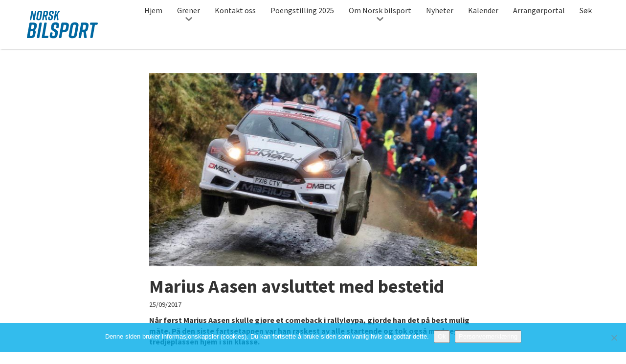

--- FILE ---
content_type: text/html; charset=UTF-8
request_url: https://bilsport.no/marius-aasen-avsluttet-bestetid/
body_size: 15899
content:
<!DOCTYPE html>
<html class="no-js" lang="nb-NO">
<head>
	<!-- Google Tag Manager -->
	<script>(function(w,d,s,l,i){w[l]=w[l]||[];w[l].push({'gtm.start':
	new Date().getTime(),event:'gtm.js'});var f=d.getElementsByTagName(s)[0],
	j=d.createElement(s),dl=l!='dataLayer'?'&l='+l:'';j.async=true;j.src=
	'https://www.googletagmanager.com/gtm.js?id='+i+dl;f.parentNode.insertBefore(j,f);
	})(window,document,'script','dataLayer','GTM-TDBFTB6');</script>
	<!-- End Google Tag Manager -->

	<meta charset="UTF-8">
<script type="text/javascript">
/* <![CDATA[ */
var gform;gform||(document.addEventListener("gform_main_scripts_loaded",function(){gform.scriptsLoaded=!0}),document.addEventListener("gform/theme/scripts_loaded",function(){gform.themeScriptsLoaded=!0}),window.addEventListener("DOMContentLoaded",function(){gform.domLoaded=!0}),gform={domLoaded:!1,scriptsLoaded:!1,themeScriptsLoaded:!1,isFormEditor:()=>"function"==typeof InitializeEditor,callIfLoaded:function(o){return!(!gform.domLoaded||!gform.scriptsLoaded||!gform.themeScriptsLoaded&&!gform.isFormEditor()||(gform.isFormEditor()&&console.warn("The use of gform.initializeOnLoaded() is deprecated in the form editor context and will be removed in Gravity Forms 3.1."),o(),0))},initializeOnLoaded:function(o){gform.callIfLoaded(o)||(document.addEventListener("gform_main_scripts_loaded",()=>{gform.scriptsLoaded=!0,gform.callIfLoaded(o)}),document.addEventListener("gform/theme/scripts_loaded",()=>{gform.themeScriptsLoaded=!0,gform.callIfLoaded(o)}),window.addEventListener("DOMContentLoaded",()=>{gform.domLoaded=!0,gform.callIfLoaded(o)}))},hooks:{action:{},filter:{}},addAction:function(o,r,e,t){gform.addHook("action",o,r,e,t)},addFilter:function(o,r,e,t){gform.addHook("filter",o,r,e,t)},doAction:function(o){gform.doHook("action",o,arguments)},applyFilters:function(o){return gform.doHook("filter",o,arguments)},removeAction:function(o,r){gform.removeHook("action",o,r)},removeFilter:function(o,r,e){gform.removeHook("filter",o,r,e)},addHook:function(o,r,e,t,n){null==gform.hooks[o][r]&&(gform.hooks[o][r]=[]);var d=gform.hooks[o][r];null==n&&(n=r+"_"+d.length),gform.hooks[o][r].push({tag:n,callable:e,priority:t=null==t?10:t})},doHook:function(r,o,e){var t;if(e=Array.prototype.slice.call(e,1),null!=gform.hooks[r][o]&&((o=gform.hooks[r][o]).sort(function(o,r){return o.priority-r.priority}),o.forEach(function(o){"function"!=typeof(t=o.callable)&&(t=window[t]),"action"==r?t.apply(null,e):e[0]=t.apply(null,e)})),"filter"==r)return e[0]},removeHook:function(o,r,t,n){var e;null!=gform.hooks[o][r]&&(e=(e=gform.hooks[o][r]).filter(function(o,r,e){return!!(null!=n&&n!=o.tag||null!=t&&t!=o.priority)}),gform.hooks[o][r]=e)}});
/* ]]> */
</script>

	<meta name="viewport" content="width=device-width, initial-scale=1">
	<meta http-equiv="X-UA-Compatible" content="IE=edge,chrome=1">
	<title>Marius Aasen avsluttet med bestetid - Norsk bilsport</title>
		<meta name='robots' content='index, follow, max-image-preview:large, max-snippet:-1, max-video-preview:-1' />
	<style>img:is([sizes="auto" i], [sizes^="auto," i]) { contain-intrinsic-size: 3000px 1500px }</style>
	
	<!-- This site is optimized with the Yoast SEO plugin v26.4 - https://yoast.com/wordpress/plugins/seo/ -->
	<link rel="canonical" href="https://bilsport.no/marius-aasen-avsluttet-bestetid/" />
	<meta property="og:locale" content="nb_NO" />
	<meta property="og:type" content="article" />
	<meta property="og:title" content="Marius Aasen avsluttet med bestetid - Norsk bilsport" />
	<meta property="og:description" content="Når først Marius Aasen skulle gjøre et comeback i rallyløypa, gjorde han det på best mulig måte. På den siste..." />
	<meta property="og:url" content="https://bilsport.no/marius-aasen-avsluttet-bestetid/" />
	<meta property="og:site_name" content="Norsk bilsport" />
	<meta property="article:published_time" content="2017-09-25T09:39:44+00:00" />
	<meta property="og:image" content="https://bilsport.no/wp-content/uploads/2017/09/M_Aasen_17_09_3.jpg" />
	<meta property="og:image:width" content="700" />
	<meta property="og:image:height" content="413" />
	<meta property="og:image:type" content="image/jpeg" />
	<meta name="author" content="Hallgeir Raknerud" />
	<meta name="twitter:card" content="summary_large_image" />
	<meta name="twitter:label1" content="Skrevet av" />
	<meta name="twitter:data1" content="Hallgeir Raknerud" />
	<meta name="twitter:label2" content="Ansl. lesetid" />
	<meta name="twitter:data2" content="2 minutter" />
	<script type="application/ld+json" class="yoast-schema-graph">{"@context":"https://schema.org","@graph":[{"@type":"WebPage","@id":"https://bilsport.no/marius-aasen-avsluttet-bestetid/","url":"https://bilsport.no/marius-aasen-avsluttet-bestetid/","name":"Marius Aasen avsluttet med bestetid - Norsk bilsport","isPartOf":{"@id":"https://bilsport.no/#website"},"primaryImageOfPage":{"@id":"https://bilsport.no/marius-aasen-avsluttet-bestetid/#primaryimage"},"image":{"@id":"https://bilsport.no/marius-aasen-avsluttet-bestetid/#primaryimage"},"thumbnailUrl":"https://bilsport.no/wp-content/uploads/2017/09/M_Aasen_17_09_3.jpg","datePublished":"2017-09-25T09:39:44+00:00","author":{"@id":"https://bilsport.no/#/schema/person/f8dff0bf6e5fbcd723e9fc6a81fa176c"},"breadcrumb":{"@id":"https://bilsport.no/marius-aasen-avsluttet-bestetid/#breadcrumb"},"inLanguage":"nb-NO","potentialAction":[{"@type":"ReadAction","target":["https://bilsport.no/marius-aasen-avsluttet-bestetid/"]}]},{"@type":"ImageObject","inLanguage":"nb-NO","@id":"https://bilsport.no/marius-aasen-avsluttet-bestetid/#primaryimage","url":"https://bilsport.no/wp-content/uploads/2017/09/M_Aasen_17_09_3.jpg","contentUrl":"https://bilsport.no/wp-content/uploads/2017/09/M_Aasen_17_09_3.jpg","width":700,"height":413},{"@type":"BreadcrumbList","@id":"https://bilsport.no/marius-aasen-avsluttet-bestetid/#breadcrumb","itemListElement":[{"@type":"ListItem","position":1,"name":"Hjem","item":"https://bilsport.no/"},{"@type":"ListItem","position":2,"name":"Marius Aasen avsluttet med bestetid"}]},{"@type":"WebSite","@id":"https://bilsport.no/#website","url":"https://bilsport.no/","name":"Norsk bilsport","description":"Nettstedet for bilsportinteresserte i Norge","potentialAction":[{"@type":"SearchAction","target":{"@type":"EntryPoint","urlTemplate":"https://bilsport.no/?s={search_term_string}"},"query-input":{"@type":"PropertyValueSpecification","valueRequired":true,"valueName":"search_term_string"}}],"inLanguage":"nb-NO"},{"@type":"Person","@id":"https://bilsport.no/#/schema/person/f8dff0bf6e5fbcd723e9fc6a81fa176c","name":"Hallgeir Raknerud","image":{"@type":"ImageObject","inLanguage":"nb-NO","@id":"https://bilsport.no/#/schema/person/image/","url":"https://secure.gravatar.com/avatar/30890055e02358f29bc49cd5f91e5e65a834dd5c726e3ce8a8fb8f583212fe2f?s=96&d=mm&r=g","contentUrl":"https://secure.gravatar.com/avatar/30890055e02358f29bc49cd5f91e5e65a834dd5c726e3ce8a8fb8f583212fe2f?s=96&d=mm&r=g","caption":"Hallgeir Raknerud"},"url":"https://bilsport.no/author/hallgeir/"}]}</script>
	<!-- / Yoast SEO plugin. -->


<script type="text/javascript">
/* <![CDATA[ */
window._wpemojiSettings = {"baseUrl":"https:\/\/s.w.org\/images\/core\/emoji\/16.0.1\/72x72\/","ext":".png","svgUrl":"https:\/\/s.w.org\/images\/core\/emoji\/16.0.1\/svg\/","svgExt":".svg","source":{"concatemoji":"https:\/\/bilsport.no\/wp-includes\/js\/wp-emoji-release.min.js?ver=6.8.3"}};
/*! This file is auto-generated */
!function(s,n){var o,i,e;function c(e){try{var t={supportTests:e,timestamp:(new Date).valueOf()};sessionStorage.setItem(o,JSON.stringify(t))}catch(e){}}function p(e,t,n){e.clearRect(0,0,e.canvas.width,e.canvas.height),e.fillText(t,0,0);var t=new Uint32Array(e.getImageData(0,0,e.canvas.width,e.canvas.height).data),a=(e.clearRect(0,0,e.canvas.width,e.canvas.height),e.fillText(n,0,0),new Uint32Array(e.getImageData(0,0,e.canvas.width,e.canvas.height).data));return t.every(function(e,t){return e===a[t]})}function u(e,t){e.clearRect(0,0,e.canvas.width,e.canvas.height),e.fillText(t,0,0);for(var n=e.getImageData(16,16,1,1),a=0;a<n.data.length;a++)if(0!==n.data[a])return!1;return!0}function f(e,t,n,a){switch(t){case"flag":return n(e,"\ud83c\udff3\ufe0f\u200d\u26a7\ufe0f","\ud83c\udff3\ufe0f\u200b\u26a7\ufe0f")?!1:!n(e,"\ud83c\udde8\ud83c\uddf6","\ud83c\udde8\u200b\ud83c\uddf6")&&!n(e,"\ud83c\udff4\udb40\udc67\udb40\udc62\udb40\udc65\udb40\udc6e\udb40\udc67\udb40\udc7f","\ud83c\udff4\u200b\udb40\udc67\u200b\udb40\udc62\u200b\udb40\udc65\u200b\udb40\udc6e\u200b\udb40\udc67\u200b\udb40\udc7f");case"emoji":return!a(e,"\ud83e\udedf")}return!1}function g(e,t,n,a){var r="undefined"!=typeof WorkerGlobalScope&&self instanceof WorkerGlobalScope?new OffscreenCanvas(300,150):s.createElement("canvas"),o=r.getContext("2d",{willReadFrequently:!0}),i=(o.textBaseline="top",o.font="600 32px Arial",{});return e.forEach(function(e){i[e]=t(o,e,n,a)}),i}function t(e){var t=s.createElement("script");t.src=e,t.defer=!0,s.head.appendChild(t)}"undefined"!=typeof Promise&&(o="wpEmojiSettingsSupports",i=["flag","emoji"],n.supports={everything:!0,everythingExceptFlag:!0},e=new Promise(function(e){s.addEventListener("DOMContentLoaded",e,{once:!0})}),new Promise(function(t){var n=function(){try{var e=JSON.parse(sessionStorage.getItem(o));if("object"==typeof e&&"number"==typeof e.timestamp&&(new Date).valueOf()<e.timestamp+604800&&"object"==typeof e.supportTests)return e.supportTests}catch(e){}return null}();if(!n){if("undefined"!=typeof Worker&&"undefined"!=typeof OffscreenCanvas&&"undefined"!=typeof URL&&URL.createObjectURL&&"undefined"!=typeof Blob)try{var e="postMessage("+g.toString()+"("+[JSON.stringify(i),f.toString(),p.toString(),u.toString()].join(",")+"));",a=new Blob([e],{type:"text/javascript"}),r=new Worker(URL.createObjectURL(a),{name:"wpTestEmojiSupports"});return void(r.onmessage=function(e){c(n=e.data),r.terminate(),t(n)})}catch(e){}c(n=g(i,f,p,u))}t(n)}).then(function(e){for(var t in e)n.supports[t]=e[t],n.supports.everything=n.supports.everything&&n.supports[t],"flag"!==t&&(n.supports.everythingExceptFlag=n.supports.everythingExceptFlag&&n.supports[t]);n.supports.everythingExceptFlag=n.supports.everythingExceptFlag&&!n.supports.flag,n.DOMReady=!1,n.readyCallback=function(){n.DOMReady=!0}}).then(function(){return e}).then(function(){var e;n.supports.everything||(n.readyCallback(),(e=n.source||{}).concatemoji?t(e.concatemoji):e.wpemoji&&e.twemoji&&(t(e.twemoji),t(e.wpemoji)))}))}((window,document),window._wpemojiSettings);
/* ]]> */
</script>
<link rel='stylesheet' id='gforms_reset_css-css' href='https://bilsport.no/wp-content/plugins/gravityforms/legacy/css/formreset.min.css?ver=2.9.23' type='text/css' media='all' />
<link rel='stylesheet' id='gforms_formsmain_css-css' href='https://bilsport.no/wp-content/plugins/gravityforms/legacy/css/formsmain.min.css?ver=2.9.23' type='text/css' media='all' />
<link rel='stylesheet' id='gforms_ready_class_css-css' href='https://bilsport.no/wp-content/plugins/gravityforms/legacy/css/readyclass.min.css?ver=2.9.23' type='text/css' media='all' />
<link rel='stylesheet' id='gforms_browsers_css-css' href='https://bilsport.no/wp-content/plugins/gravityforms/legacy/css/browsers.min.css?ver=2.9.23' type='text/css' media='all' />
<style id='wp-emoji-styles-inline-css' type='text/css'>

	img.wp-smiley, img.emoji {
		display: inline !important;
		border: none !important;
		box-shadow: none !important;
		height: 1em !important;
		width: 1em !important;
		margin: 0 0.07em !important;
		vertical-align: -0.1em !important;
		background: none !important;
		padding: 0 !important;
	}
</style>
<link rel='stylesheet' id='wp-block-library-css' href='https://bilsport.no/wp-includes/css/dist/block-library/style.min.css?ver=6.8.3' type='text/css' media='all' />
<style id='classic-theme-styles-inline-css' type='text/css'>
/*! This file is auto-generated */
.wp-block-button__link{color:#fff;background-color:#32373c;border-radius:9999px;box-shadow:none;text-decoration:none;padding:calc(.667em + 2px) calc(1.333em + 2px);font-size:1.125em}.wp-block-file__button{background:#32373c;color:#fff;text-decoration:none}
</style>
<style id='global-styles-inline-css' type='text/css'>
:root{--wp--preset--aspect-ratio--square: 1;--wp--preset--aspect-ratio--4-3: 4/3;--wp--preset--aspect-ratio--3-4: 3/4;--wp--preset--aspect-ratio--3-2: 3/2;--wp--preset--aspect-ratio--2-3: 2/3;--wp--preset--aspect-ratio--16-9: 16/9;--wp--preset--aspect-ratio--9-16: 9/16;--wp--preset--color--black: #000000;--wp--preset--color--cyan-bluish-gray: #abb8c3;--wp--preset--color--white: #ffffff;--wp--preset--color--pale-pink: #f78da7;--wp--preset--color--vivid-red: #cf2e2e;--wp--preset--color--luminous-vivid-orange: #ff6900;--wp--preset--color--luminous-vivid-amber: #fcb900;--wp--preset--color--light-green-cyan: #7bdcb5;--wp--preset--color--vivid-green-cyan: #00d084;--wp--preset--color--pale-cyan-blue: #8ed1fc;--wp--preset--color--vivid-cyan-blue: #0693e3;--wp--preset--color--vivid-purple: #9b51e0;--wp--preset--gradient--vivid-cyan-blue-to-vivid-purple: linear-gradient(135deg,rgba(6,147,227,1) 0%,rgb(155,81,224) 100%);--wp--preset--gradient--light-green-cyan-to-vivid-green-cyan: linear-gradient(135deg,rgb(122,220,180) 0%,rgb(0,208,130) 100%);--wp--preset--gradient--luminous-vivid-amber-to-luminous-vivid-orange: linear-gradient(135deg,rgba(252,185,0,1) 0%,rgba(255,105,0,1) 100%);--wp--preset--gradient--luminous-vivid-orange-to-vivid-red: linear-gradient(135deg,rgba(255,105,0,1) 0%,rgb(207,46,46) 100%);--wp--preset--gradient--very-light-gray-to-cyan-bluish-gray: linear-gradient(135deg,rgb(238,238,238) 0%,rgb(169,184,195) 100%);--wp--preset--gradient--cool-to-warm-spectrum: linear-gradient(135deg,rgb(74,234,220) 0%,rgb(151,120,209) 20%,rgb(207,42,186) 40%,rgb(238,44,130) 60%,rgb(251,105,98) 80%,rgb(254,248,76) 100%);--wp--preset--gradient--blush-light-purple: linear-gradient(135deg,rgb(255,206,236) 0%,rgb(152,150,240) 100%);--wp--preset--gradient--blush-bordeaux: linear-gradient(135deg,rgb(254,205,165) 0%,rgb(254,45,45) 50%,rgb(107,0,62) 100%);--wp--preset--gradient--luminous-dusk: linear-gradient(135deg,rgb(255,203,112) 0%,rgb(199,81,192) 50%,rgb(65,88,208) 100%);--wp--preset--gradient--pale-ocean: linear-gradient(135deg,rgb(255,245,203) 0%,rgb(182,227,212) 50%,rgb(51,167,181) 100%);--wp--preset--gradient--electric-grass: linear-gradient(135deg,rgb(202,248,128) 0%,rgb(113,206,126) 100%);--wp--preset--gradient--midnight: linear-gradient(135deg,rgb(2,3,129) 0%,rgb(40,116,252) 100%);--wp--preset--font-size--small: 13px;--wp--preset--font-size--medium: 20px;--wp--preset--font-size--large: 36px;--wp--preset--font-size--x-large: 42px;--wp--preset--spacing--20: 0.44rem;--wp--preset--spacing--30: 0.67rem;--wp--preset--spacing--40: 1rem;--wp--preset--spacing--50: 1.5rem;--wp--preset--spacing--60: 2.25rem;--wp--preset--spacing--70: 3.38rem;--wp--preset--spacing--80: 5.06rem;--wp--preset--shadow--natural: 6px 6px 9px rgba(0, 0, 0, 0.2);--wp--preset--shadow--deep: 12px 12px 50px rgba(0, 0, 0, 0.4);--wp--preset--shadow--sharp: 6px 6px 0px rgba(0, 0, 0, 0.2);--wp--preset--shadow--outlined: 6px 6px 0px -3px rgba(255, 255, 255, 1), 6px 6px rgba(0, 0, 0, 1);--wp--preset--shadow--crisp: 6px 6px 0px rgba(0, 0, 0, 1);}:where(.is-layout-flex){gap: 0.5em;}:where(.is-layout-grid){gap: 0.5em;}body .is-layout-flex{display: flex;}.is-layout-flex{flex-wrap: wrap;align-items: center;}.is-layout-flex > :is(*, div){margin: 0;}body .is-layout-grid{display: grid;}.is-layout-grid > :is(*, div){margin: 0;}:where(.wp-block-columns.is-layout-flex){gap: 2em;}:where(.wp-block-columns.is-layout-grid){gap: 2em;}:where(.wp-block-post-template.is-layout-flex){gap: 1.25em;}:where(.wp-block-post-template.is-layout-grid){gap: 1.25em;}.has-black-color{color: var(--wp--preset--color--black) !important;}.has-cyan-bluish-gray-color{color: var(--wp--preset--color--cyan-bluish-gray) !important;}.has-white-color{color: var(--wp--preset--color--white) !important;}.has-pale-pink-color{color: var(--wp--preset--color--pale-pink) !important;}.has-vivid-red-color{color: var(--wp--preset--color--vivid-red) !important;}.has-luminous-vivid-orange-color{color: var(--wp--preset--color--luminous-vivid-orange) !important;}.has-luminous-vivid-amber-color{color: var(--wp--preset--color--luminous-vivid-amber) !important;}.has-light-green-cyan-color{color: var(--wp--preset--color--light-green-cyan) !important;}.has-vivid-green-cyan-color{color: var(--wp--preset--color--vivid-green-cyan) !important;}.has-pale-cyan-blue-color{color: var(--wp--preset--color--pale-cyan-blue) !important;}.has-vivid-cyan-blue-color{color: var(--wp--preset--color--vivid-cyan-blue) !important;}.has-vivid-purple-color{color: var(--wp--preset--color--vivid-purple) !important;}.has-black-background-color{background-color: var(--wp--preset--color--black) !important;}.has-cyan-bluish-gray-background-color{background-color: var(--wp--preset--color--cyan-bluish-gray) !important;}.has-white-background-color{background-color: var(--wp--preset--color--white) !important;}.has-pale-pink-background-color{background-color: var(--wp--preset--color--pale-pink) !important;}.has-vivid-red-background-color{background-color: var(--wp--preset--color--vivid-red) !important;}.has-luminous-vivid-orange-background-color{background-color: var(--wp--preset--color--luminous-vivid-orange) !important;}.has-luminous-vivid-amber-background-color{background-color: var(--wp--preset--color--luminous-vivid-amber) !important;}.has-light-green-cyan-background-color{background-color: var(--wp--preset--color--light-green-cyan) !important;}.has-vivid-green-cyan-background-color{background-color: var(--wp--preset--color--vivid-green-cyan) !important;}.has-pale-cyan-blue-background-color{background-color: var(--wp--preset--color--pale-cyan-blue) !important;}.has-vivid-cyan-blue-background-color{background-color: var(--wp--preset--color--vivid-cyan-blue) !important;}.has-vivid-purple-background-color{background-color: var(--wp--preset--color--vivid-purple) !important;}.has-black-border-color{border-color: var(--wp--preset--color--black) !important;}.has-cyan-bluish-gray-border-color{border-color: var(--wp--preset--color--cyan-bluish-gray) !important;}.has-white-border-color{border-color: var(--wp--preset--color--white) !important;}.has-pale-pink-border-color{border-color: var(--wp--preset--color--pale-pink) !important;}.has-vivid-red-border-color{border-color: var(--wp--preset--color--vivid-red) !important;}.has-luminous-vivid-orange-border-color{border-color: var(--wp--preset--color--luminous-vivid-orange) !important;}.has-luminous-vivid-amber-border-color{border-color: var(--wp--preset--color--luminous-vivid-amber) !important;}.has-light-green-cyan-border-color{border-color: var(--wp--preset--color--light-green-cyan) !important;}.has-vivid-green-cyan-border-color{border-color: var(--wp--preset--color--vivid-green-cyan) !important;}.has-pale-cyan-blue-border-color{border-color: var(--wp--preset--color--pale-cyan-blue) !important;}.has-vivid-cyan-blue-border-color{border-color: var(--wp--preset--color--vivid-cyan-blue) !important;}.has-vivid-purple-border-color{border-color: var(--wp--preset--color--vivid-purple) !important;}.has-vivid-cyan-blue-to-vivid-purple-gradient-background{background: var(--wp--preset--gradient--vivid-cyan-blue-to-vivid-purple) !important;}.has-light-green-cyan-to-vivid-green-cyan-gradient-background{background: var(--wp--preset--gradient--light-green-cyan-to-vivid-green-cyan) !important;}.has-luminous-vivid-amber-to-luminous-vivid-orange-gradient-background{background: var(--wp--preset--gradient--luminous-vivid-amber-to-luminous-vivid-orange) !important;}.has-luminous-vivid-orange-to-vivid-red-gradient-background{background: var(--wp--preset--gradient--luminous-vivid-orange-to-vivid-red) !important;}.has-very-light-gray-to-cyan-bluish-gray-gradient-background{background: var(--wp--preset--gradient--very-light-gray-to-cyan-bluish-gray) !important;}.has-cool-to-warm-spectrum-gradient-background{background: var(--wp--preset--gradient--cool-to-warm-spectrum) !important;}.has-blush-light-purple-gradient-background{background: var(--wp--preset--gradient--blush-light-purple) !important;}.has-blush-bordeaux-gradient-background{background: var(--wp--preset--gradient--blush-bordeaux) !important;}.has-luminous-dusk-gradient-background{background: var(--wp--preset--gradient--luminous-dusk) !important;}.has-pale-ocean-gradient-background{background: var(--wp--preset--gradient--pale-ocean) !important;}.has-electric-grass-gradient-background{background: var(--wp--preset--gradient--electric-grass) !important;}.has-midnight-gradient-background{background: var(--wp--preset--gradient--midnight) !important;}.has-small-font-size{font-size: var(--wp--preset--font-size--small) !important;}.has-medium-font-size{font-size: var(--wp--preset--font-size--medium) !important;}.has-large-font-size{font-size: var(--wp--preset--font-size--large) !important;}.has-x-large-font-size{font-size: var(--wp--preset--font-size--x-large) !important;}
:where(.wp-block-post-template.is-layout-flex){gap: 1.25em;}:where(.wp-block-post-template.is-layout-grid){gap: 1.25em;}
:where(.wp-block-columns.is-layout-flex){gap: 2em;}:where(.wp-block-columns.is-layout-grid){gap: 2em;}
:root :where(.wp-block-pullquote){font-size: 1.5em;line-height: 1.6;}
</style>
<link rel='stylesheet' id='cookie-notice-front-css' href='https://bilsport.no/wp-content/plugins/cookie-notice/css/front.min.css?ver=2.5.9' type='text/css' media='all' />
<link rel='stylesheet' id='north-star-styles-css' href='https://bilsport.no/wp-content/themes/norskbilsport/assets/css/style.css?ver=3.4' type='text/css' media='all' />
<link rel='stylesheet' id='tablepress-default-css' href='https://bilsport.no/wp-content/plugins/tablepress/css/build/default.css?ver=3.2.5' type='text/css' media='all' />
<script type="text/javascript" src="https://bilsport.no/wp-includes/js/jquery/jquery.min.js?ver=3.7.1" id="jquery-core-js"></script>
<script type="text/javascript" src="https://bilsport.no/wp-includes/js/jquery/jquery-migrate.min.js?ver=3.4.1" id="jquery-migrate-js"></script>
<script type="text/javascript" defer='defer' src="https://bilsport.no/wp-content/plugins/gravityforms/js/jquery.json.min.js?ver=2.9.23" id="gform_json-js"></script>
<script type="text/javascript" id="gform_gravityforms-js-extra">
/* <![CDATA[ */
var gf_global = {"gf_currency_config":{"name":"Amerikansk dollar","symbol_left":"$","symbol_right":"","symbol_padding":"","thousand_separator":",","decimal_separator":".","decimals":2,"code":"USD"},"base_url":"https:\/\/bilsport.no\/wp-content\/plugins\/gravityforms","number_formats":[],"spinnerUrl":"https:\/\/bilsport.no\/wp-content\/plugins\/gravityforms\/images\/spinner.svg","version_hash":"8234bbffca20244c34e1e769489bcd15","strings":{"newRowAdded":"Ny rad lagt til.","rowRemoved":"Rad fjernet","formSaved":"Skjemaet er lagret. Innholdet inneholder lenken for \u00e5 returnere og fylle ut skjemaet."}};
var gform_i18n = {"datepicker":{"days":{"monday":"Mo","tuesday":"Tu","wednesday":"We","thursday":"Th","friday":"Fr","saturday":"Sa","sunday":"Su"},"months":{"january":"Januar","february":"Februar","march":"Mars","april":"April","may":"May","june":"Juni","july":"Juli","august":"August","september":"September","october":"Oktober","november":"November","december":"Desember"},"firstDay":1,"iconText":"Startdato"}};
var gf_legacy_multi = {"1":"1"};
var gform_gravityforms = {"strings":{"invalid_file_extension":"Denne filtypen er ikke tillatt. Den m\u00e5 v\u00e6re en av de f\u00f8lgende:","delete_file":"Slett denne filen","in_progress":"p\u00e5g\u00e5r","file_exceeds_limit":"Filen er for stor","illegal_extension":"Denne filtypen er ikke tillatt.","max_reached":"\u00d8vre grense for antall filer n\u00e5dd","unknown_error":"Det oppstod et problem under lagring av filen p\u00e5 tjeneren.","currently_uploading":"Vennligst vent p\u00e5 at opplastingen fullf\u00f8res","cancel":"Avbryt","cancel_upload":"Avbryt denne opplastingen","cancelled":"Avbrutt","error":"Error","message":"Melding"},"vars":{"images_url":"https:\/\/bilsport.no\/wp-content\/plugins\/gravityforms\/images"}};
/* ]]> */
</script>
<script type="text/javascript" defer='defer' src="https://bilsport.no/wp-content/plugins/gravityforms/js/gravityforms.min.js?ver=2.9.23" id="gform_gravityforms-js"></script>
<script type="text/javascript" defer='defer' src="https://bilsport.no/wp-content/plugins/gravityforms/assets/js/dist/utils.min.js?ver=380b7a5ec0757c78876bc8a59488f2f3" id="gform_gravityforms_utils-js"></script>
<script type="text/javascript" id="cookie-notice-front-js-before">
/* <![CDATA[ */
var cnArgs = {"ajaxUrl":"https:\/\/bilsport.no\/wp-admin\/admin-ajax.php","nonce":"4f210d57af","hideEffect":"fade","position":"bottom","onScroll":false,"onScrollOffset":100,"onClick":false,"cookieName":"cookie_notice_accepted","cookieTime":2592000,"cookieTimeRejected":2592000,"globalCookie":false,"redirection":false,"cache":false,"revokeCookies":false,"revokeCookiesOpt":"automatic"};
/* ]]> */
</script>
<script type="text/javascript" src="https://bilsport.no/wp-content/plugins/cookie-notice/js/front.min.js?ver=2.5.9" id="cookie-notice-front-js"></script>
<link rel="https://api.w.org/" href="https://bilsport.no/wp-json/" /><link rel="alternate" title="JSON" type="application/json" href="https://bilsport.no/wp-json/wp/v2/posts/30953" /><meta name="generator" content="WordPress 6.8.3" />
<link rel='shortlink' href='https://bilsport.no/?p=30953' />
<link rel="alternate" title="oEmbed (JSON)" type="application/json+oembed" href="https://bilsport.no/wp-json/oembed/1.0/embed?url=https%3A%2F%2Fbilsport.no%2Fmarius-aasen-avsluttet-bestetid%2F" />
<link rel="alternate" title="oEmbed (XML)" type="text/xml+oembed" href="https://bilsport.no/wp-json/oembed/1.0/embed?url=https%3A%2F%2Fbilsport.no%2Fmarius-aasen-avsluttet-bestetid%2F&#038;format=xml" />
<script>document.createElement( "picture" );</script><script src="https://bilsport.no/wp-content/themes/norskbilsport/assets/js/picturefill.min.js" async></script><link rel="icon" href="https://bilsport.no/wp-content/uploads/cache/2017/02/cropped-Nors-bilsport-icon/2926938186.png" sizes="32x32" />
<link rel="icon" href="https://bilsport.no/wp-content/uploads/cache/2017/02/cropped-Nors-bilsport-icon/143010129.png" sizes="192x192" />
<link rel="apple-touch-icon" href="https://bilsport.no/wp-content/uploads/cache/2017/02/cropped-Nors-bilsport-icon/1615628873.png" />
<meta name="msapplication-TileImage" content="https://bilsport.no/wp-content/uploads/cache/2017/02/cropped-Nors-bilsport-icon/2545598836.png" />
		<style type="text/css" id="wp-custom-css">
			#notice-above-calendar {
	min-height: 95px;
}		</style>
			<link href="https://fonts.googleapis.com/css?family=Source+Sans+Pro:400,400i,700,700i" rel="stylesheet">
	
</head>


<body class="wp-singular post-template-default single single-post postid-30953 single-format-standard wp-theme-norskbilsport cookies-not-set category-nyheter">
	<!-- Google Tag Manager (noscript) -->
	<noscript><iframe src="https://www.googletagmanager.com/ns.html?id=GTM-TDBFTB6"
	height="0" width="0" style="display:none;visibility:hidden"></iframe></noscript>
	<!-- End Google Tag Manager (noscript) -->
	
	<script>
		(function() {
		var cx = '010579231568556717507:h1aihgsysg0';
		var gcse = document.createElement('script');
		gcse.type = 'text/javascript';
		gcse.async = true;
		gcse.src = 'https://cse.google.com/cse.js?cx=' + cx;
		var s = document.getElementsByTagName('script')[0];
		s.parentNode.insertBefore(gcse, s);
		})();
	</script>
<div id="doc">

	<header id="site-header" role="banner" class="">
		<div id="site-header-inner" class="inner">
					<div id="mobile-top-bar">
									<a class="site-title" href="https://bilsport.no/" title="Til forsiden av Norsk bilsport" rel="home" accesskey=“1“ ><span>Norsk bilsport</span>

					<svg version="1.1" id="Norsk-bilsport" xmlns="http://www.w3.org/2000/svg" xmlns:xlink="http://www.w3.org/1999/xlink" x="0px" y="0px" viewBox="0 0 145 57" style="enable-background:new 0 0 145 57;" xml:space="preserve">
<title>Norsk bilsport</title>
<path d="M7.9,19.2H7.2c-0.7,0-1.1-0.4-1-1.2l3-16.9c0-0.6,0.5-1,1.1-1c0,0,0,0,0,0h1.1c0.6-0.1,1.1,0.4,1.2,0.9
	c0,0,0,0,0,0L14.4,12l1.9-10.8c0-0.6,0.5-1,1.1-1c0,0,0,0,0,0h0.7c0.7,0,1.1,0.4,1,1.2l-3,16.8c0,0.6-0.5,1-1.1,1c0,0,0,0,0,0h-0.9
	c-0.6,0.1-1.1-0.3-1.2-0.9c0,0,0,0,0-0.1L11.1,6.9L9,18.3C9,18.8,8.5,19.3,7.9,19.2C7.9,19.2,7.9,19.2,7.9,19.2z"/>
<path d="M26.8,0H27c2.6,0,4.6,1.1,4.1,4l-2,11.4c-0.5,2.9-2.3,4-5.5,4h-0.2c-2.6,0-4.6-1.1-4.1-4l2-11.4
	C21.8,1.1,23.6,0,26.8,0z M24,16.7c1,0,1.8-0.4,2-1.7l1.8-10.4c0.2-1.4-0.4-1.7-1.4-1.7c-1,0-1.8,0.4-2,1.7L22.5,15
	C22.3,16.3,22.9,16.7,24,16.7L24,16.7z"/>
<path d="M43.3,4.3l-0.6,3.4c-0.3,1.9-1.2,3-2.7,3.6l1.1,6.8c0.1,0.8-0.3,1.2-1,1.2h-0.9c-0.6,0.1-1.1-0.4-1.1-0.9
	c0,0,0-0.1,0-0.1l-0.9-6.6h-1.7l-1.2,6.6c0,0.6-0.5,1-1.1,1c0,0,0,0,0,0h-0.9c-0.7,0-1.1-0.4-1-1.2l3-16.9c0-0.6,0.5-1,1.1-1
	c0,0,0,0,0.1,0h3.9C41.8,0.2,43.8,1.4,43.3,4.3z M38.6,3H37l-1,5.9h1.7c1,0,1.8-0.4,2-1.7l0.4-2.5C40.3,3.4,39.7,3,38.6,3L38.6,3z"
	/>
<path d="M53.3,7h-0.9c-0.7,0-1.1-0.4-1-1.2l0.3-1.5c0.2-1.2-0.4-1.6-1.3-1.6c-1-0.1-1.8,0.6-1.9,1.6c0,0,0,0,0,0
	l-0.2,1.3c-0.2,1,0,1.5,0.8,2l2,1.2c1.7,1.1,2.6,1.9,2.3,3.8l-0.5,2.7c-0.5,2.9-2.2,4-5.4,4h-0.1c-2.6,0-4.5-1-4-4l0.4-2.3
	c0.1-0.6,0.6-1,1.2-1h0.9c0.7,0,1.1,0.4,1,1.2L46.5,15c-0.2,1.2,0.4,1.7,1.3,1.7c1,0.1,1.9-0.7,1.9-1.7l0.3-1.5
	c0.2-1-0.1-1.6-0.9-2.1l-2-1.2c-1.5-0.9-2.5-2.1-2.2-3.8l0.4-2.5C45.9,1.1,47.9,0,50.8,0h0.1c2.3,0,4.5,1.1,4,3.9L54.4,6
	C54.4,6.6,53.9,7.1,53.3,7C53.3,7,53.3,7,53.3,7z"/>
<path d="M66.9,1.6l-4,5.8l1.7,10.7c0.1,0.8-0.3,1.2-1,1.2h-0.9c-0.6,0-1.1-0.4-1.1-1c0,0,0,0,0,0l-1-7.4l-1.9,2.9
	l-0.8,4.5c0,0.6-0.5,1-1.1,1c0,0,0,0,0,0h-1c-0.7,0-1.1-0.4-1-1.2l3-16.9c0-0.6,0.5-1,1.1-1c0,0,0,0,0,0h0.9c0.7,0,1.1,0.4,1,1.2
	l-1.3,7.4L64,1c0.3-0.5,0.8-0.8,1.3-0.7h0.9C67.1,0.2,67.4,0.8,66.9,1.6z"/>
<path d="M15,39.5c2.5,0.4,3.3,2.6,2.9,5.1l-1,5.2c-0.7,4-3.7,6.3-9,6.3H1.7c-1.2,0-1.9-0.7-1.6-1.9l5-28.3
	c0.2-1.1,0.9-1.6,1.9-1.6h6.7c4.4,0,7.3,2.3,6.6,6.3l-0.7,4C19,37.2,17.6,39.1,15,39.5z M10.6,41.8H7.5l-1.7,9.7h3.1
	c1.5,0,2.6-0.8,2.9-2.5l0.9-4.8C12.9,42.6,12.1,41.8,10.6,41.8L10.6,41.8z M8.2,37.3h3c1.5,0,2.6-0.8,2.9-2.5l0.6-3.7
	c0.3-1.7-0.5-2.5-2-2.5h-3L8.2,37.3z"/>
<path d="M23.5,56H22c-1.2,0-1.9-0.7-1.6-1.9l5-28.3c0.2-1.1,0.9-1.6,1.9-1.6h1.6c1.2,0,1.9,0.7,1.6,1.9l-4.9,28.3
	C25.3,55.5,24.6,56,23.5,56z"/>
<path d="M43.9,53.3l-0.2,1.1c-0.2,1.1-0.9,1.6-2,1.6H32c-1.2,0-1.9-0.7-1.6-1.9l5-28.3c0.2-1.1,0.9-1.6,1.9-1.6h1.6
	c1.2,0,1.9,0.7,1.6,1.9l-4.4,25.2h6.2C43.5,51.3,44.1,52,43.9,53.3z"/>
<path d="M63.1,35.5h-1.5c-1.2,0-1.9-0.7-1.6-1.9l0.5-2.5c0.3-2-0.7-2.7-2.2-2.7c-1.5,0-2.8,0.7-3.1,2.7l-0.4,2.2
	c-0.3,1.6,0,2.6,1.4,3.4l3.4,2.1c2.8,1.8,4.4,3.1,3.8,6.4l-0.8,4.6c-0.9,4.9-3.7,6.6-9,6.6h-0.1c-4.4,0-7.6-1.7-6.7-6.6l0.7-3.9
	c0.2-1.1,0.9-1.6,2-1.6h1.5c1.2,0,1.9,0.7,1.6,1.9L51.8,49c-0.3,1.9,0.6,2.8,2.2,2.8S57,51,57.3,49l0.5-2.5c0.3-1.7-0.1-2.6-1.5-3.5
	l-3.3-2.1c-2.5-1.6-4.2-3.6-3.7-6.4l0.7-4.2c0.9-4.7,4.2-6.6,9-6.6H59c3.9,0,7.5,1.8,6.7,6.6L65,33.9C64.9,35,64.2,35.5,63.1,35.5z"
	/>
<path d="M85.8,30.9l-1,6.1c-0.9,4.8-3.9,6.7-9.2,6.7h-3l-1.9,10.7c-0.2,1.1-0.9,1.6-1.9,1.6h-1.6
	c-1.2,0-1.9-0.7-1.6-1.9l4.9-28.3c0.2-1.1,0.9-1.6,1.9-1.6h6.6C83.3,24.2,86.6,26.1,85.8,30.9z M80.4,31.7c0.4-2.3-0.7-2.9-2.4-2.9
	h-2.8L73.4,39h2.8c1.7,0,3-0.6,3.4-2.9L80.4,31.7z"/>
<path d="M98.3,23.8h0.4c4.4,0,7.6,1.9,6.8,6.7l-3.4,19.1c-0.9,4.8-3.9,6.7-9.2,6.7h-0.4c-4.4,0-7.7-1.9-6.8-6.7
	l3.4-19.1C89.9,25.7,93,23.8,98.3,23.8z M93.5,51.8c1.7,0,3-0.6,3.4-2.9l3.1-17.5c0.4-2.3-0.7-2.9-2.4-2.9s-3.1,0.6-3.4,2.9
	l-3.1,17.5C90.7,51.1,91.8,51.8,93.5,51.8L93.5,51.8z"/>
<path d="M126,30.9l-1,5.7c-0.5,3.1-2,5.1-4.5,6l1.8,11.5c0.2,1.3-0.5,1.9-1.7,1.9h-1.6c-1.1,0-1.8-0.5-1.9-1.7l-1.6-11
	h-2.8l-1.9,11.1c-0.2,1.1-0.9,1.6-1.9,1.6h-1.6c-1.2,0-1.9-0.7-1.6-1.9l5-28.3c0.2-1.1,0.9-1.6,1.9-1.6h6.6
	C123.5,24.2,126.9,26.1,126,30.9z M118.2,28.8h-2.8l-1.7,10h2.8c1.7,0,3-0.6,3.4-2.9l0.7-4.2C121,29.4,119.9,28.8,118.2,28.8z"/>
<path d="M144.9,26.1l-0.2,1c-0.2,1.1-0.9,1.6-1.9,1.6h-3.7l-4.5,25.6c-0.2,1.1-0.9,1.6-1.9,1.6h-1.6
	c-1.2,0-1.9-0.7-1.6-1.9l4.4-25.3h-3.3c-1.2,0-1.9-0.7-1.6-1.9l0.2-1c0.2-1.1,0.9-1.6,1.9-1.6h12.3
	C144.5,24.2,145.2,24.8,144.9,26.1z"/>
</svg>
</a>
													<a id="main-menu-toggle" href="#main-menu-toggle" class="expand">
						Menu<span><svg version="1.1" id="menu-icon" xmlns="http://www.w3.org/2000/svg" xmlns:xlink="http://www.w3.org/1999/xlink" x="0px" y="0px" viewBox="0 0 24 24" style="enable-background:new 0 0 24 24;" xml:space="preserve">
<path d="M24,3.7c0-0.3-0.2-0.6-0.5-0.6h-23C0.2,3.1,0,3.3,0,3.7v2.3c0,0.3,0.2,0.6,0.5,0.6h23c0.3,0,0.5-0.3,0.5-0.6
	V3.7z M24,10.5c0-0.3-0.2-0.6-0.5-0.6h-23C0.2,10,0,10.2,0,10.5v2.3c0,0.3,0.2,0.6,0.5,0.6h23c0.3,0,0.5-0.3,0.5-0.6V10.5z M24,19.7
	c0,0.3-0.2,0.6-0.5,0.6h-23C0.2,20.3,0,20,0,19.7v-2.3c0-0.3,0.2-0.6,0.5-0.6h23c0.3,0,0.5,0.3,0.5,0.6V19.7z"/>
</svg>
</span>
					</a>
							</div>
			
			<nav id="main-menu-wrapper" role="navigation">
									<div class="main-menu-inner"><ul id="main-menu" class="menu"><li id="menu-item-13" class="menu-item menu-item-type-custom menu-item-object-custom menu-item-home menu-item-13"><a href="https://bilsport.no/"><span>Hjem</span></a></li>
<li id="menu-item-26522" class="menu-item menu-item-type-post_type menu-item-object-page menu-item-has-children menu-item-26522"><a href="https://bilsport.no/grener/"><span>Grener</span></a>
<ul class="sub-menu">
	<li id="menu-item-26523" class="menu-item menu-item-type-post_type menu-item-object-page menu-item-26523"><a href="https://bilsport.no/grener/autoslalam/"><span>Autoslalåm</span></a></li>
	<li id="menu-item-26524" class="menu-item menu-item-type-post_type menu-item-object-page menu-item-26524"><a href="https://bilsport.no/grener/bakkelop/"><span>Bakkeløp</span></a></li>
	<li id="menu-item-26526" class="menu-item menu-item-type-post_type menu-item-object-page menu-item-26526"><a href="https://bilsport.no/grener/bilcross/"><span>Bilcross</span></a></li>
	<li id="menu-item-26527" class="menu-item menu-item-type-post_type menu-item-object-page menu-item-26527"><a href="https://bilsport.no/grener/crosskart/"><span>Crosskart</span></a></li>
	<li id="menu-item-26528" class="menu-item menu-item-type-post_type menu-item-object-page menu-item-26528"><a href="https://bilsport.no/grener/dragrace/"><span>Dragrace</span></a></li>
	<li id="menu-item-26529" class="menu-item menu-item-type-post_type menu-item-object-page menu-item-26529"><a href="https://bilsport.no/grener/drifting/"><span>Drifting</span></a></li>
	<li id="menu-item-37299" class="menu-item menu-item-type-post_type menu-item-object-page menu-item-37299"><a href="https://bilsport.no/grener/virtuell-bilsport/"><span>Esport</span></a></li>
	<li id="menu-item-39724" class="menu-item menu-item-type-post_type menu-item-object-page menu-item-39724"><a href="https://bilsport.no/grener/forenklede-konkurranseformer/"><span>Forenklede konkurranseformer</span></a></li>
	<li id="menu-item-26530" class="menu-item menu-item-type-post_type menu-item-object-page menu-item-26530"><a href="https://bilsport.no/grener/karting/"><span>Karting</span></a></li>
	<li id="menu-item-26531" class="menu-item menu-item-type-post_type menu-item-object-page menu-item-26531"><a href="https://bilsport.no/grener/offroad/"><span>Offroad</span></a></li>
	<li id="menu-item-26533" class="menu-item menu-item-type-post_type menu-item-object-page menu-item-26533"><a href="https://bilsport.no/grener/racing/"><span>Racing</span></a></li>
	<li id="menu-item-26534" class="menu-item menu-item-type-post_type menu-item-object-page menu-item-26534"><a href="https://bilsport.no/grener/rally/"><span>Rally</span></a></li>
	<li id="menu-item-26535" class="menu-item menu-item-type-post_type menu-item-object-page menu-item-26535"><a href="https://bilsport.no/grener/rallycross/"><span>Rallycross</span></a></li>
	<li id="menu-item-26525" class="menu-item menu-item-type-post_type menu-item-object-page menu-item-26525"><a href="https://bilsport.no/grener/regularity-lop/"><span>Regularity</span></a></li>
	<li id="menu-item-26536" class="menu-item menu-item-type-post_type menu-item-object-page menu-item-26536"><a href="https://bilsport.no/grener/shortcar/"><span>Shortcar</span></a></li>
	<li id="menu-item-28678" class="menu-item menu-item-type-post_type menu-item-object-page menu-item-28678"><a href="https://bilsport.no/grener/veteranbilsport/"><span>Veteranbilsport</span></a></li>
	<li id="menu-item-26532" class="menu-item menu-item-type-post_type menu-item-object-page menu-item-26532"><a href="https://bilsport.no/grener/okonomilop-trafikklop/"><span>Økonomiløp / Trafikkløp</span></a></li>
</ul>
</li>
<li id="menu-item-14" class="menu-item menu-item-type-post_type menu-item-object-page menu-item-14"><a href="https://bilsport.no/kontakt-oss/"><span>Kontakt oss</span></a></li>
<li id="menu-item-16" class="menu-item menu-item-type-post_type menu-item-object-page menu-item-16"><a href="https://bilsport.no/poengstilling-2024-2/"><span>Poengstilling 2025</span></a></li>
<li id="menu-item-15" class="menu-item menu-item-type-post_type menu-item-object-page menu-item-has-children menu-item-15"><a href="https://bilsport.no/om-norsk-bilsport/"><span>Om Norsk bilsport</span></a>
<ul class="sub-menu">
	<li id="menu-item-28450" class="menu-item menu-item-type-post_type menu-item-object-page menu-item-28450"><a href="https://bilsport.no/om-norsk-bilsport/organisasjon/"><span>Norges Bilsportforbund</span></a></li>
	<li id="menu-item-36568" class="menu-item menu-item-type-post_type menu-item-object-page menu-item-36568"><a href="https://bilsport.no/om-norsk-bilsport/gnist/"><span>GNIST</span></a></li>
	<li id="menu-item-18" class="menu-item menu-item-type-post_type menu-item-object-page menu-item-18"><a href="https://bilsport.no/kontakt-oss/"><span>Kontakt oss</span></a></li>
	<li id="menu-item-27705" class="menu-item menu-item-type-post_type menu-item-object-page menu-item-27705"><a href="https://bilsport.no/om-norsk-bilsport/publikasjoner/"><span>Publikasjoner</span></a></li>
	<li id="menu-item-62191" class="menu-item menu-item-type-post_type menu-item-object-page menu-item-62191"><a href="https://bilsport.no/om-norsk-bilsport/nettbutikk/"><span>Nettbutikk</span></a></li>
	<li id="menu-item-27691" class="menu-item menu-item-type-post_type menu-item-object-page menu-item-27691"><a href="https://bilsport.no/om-norsk-bilsport/historikk/"><span>Historikk</span></a></li>
	<li id="menu-item-28820" class="menu-item menu-item-type-post_type menu-item-object-page menu-item-28820"><a href="https://bilsport.no/om-norsk-bilsport/norsk-bilsports-verdigrunnlag/"><span>Norsk Bilsports Verdigrunnlag og Fair Race</span></a></li>
	<li id="menu-item-28564" class="menu-item menu-item-type-post_type menu-item-object-page menu-item-28564"><a href="https://bilsport.no/om-norsk-bilsport/talentutvikling/"><span>Talentutvikling</span></a></li>
	<li id="menu-item-28593" class="menu-item menu-item-type-post_type menu-item-object-page menu-item-28593"><a href="https://bilsport.no/om-norsk-bilsport/grafisk-profil/"><span>Grafisk profil</span></a></li>
	<li id="menu-item-31888" class="menu-item menu-item-type-post_type menu-item-object-page menu-item-31888"><a href="https://bilsport.no/om-norsk-bilsport/forsikringer/"><span>Forsikringer</span></a></li>
	<li id="menu-item-27696" class="menu-item menu-item-type-post_type menu-item-object-page menu-item-27696"><a href="https://bilsport.no/om-norsk-bilsport/miljo/"><span>Miljø</span></a></li>
	<li id="menu-item-28828" class="menu-item menu-item-type-post_type menu-item-object-page menu-item-28828"><a href="https://bilsport.no/om-norsk-bilsport/norsk-bilsports-verdigrunnlag/"><span>Verdigrunnlag og Fair Race</span></a></li>
	<li id="menu-item-28692" class="menu-item menu-item-type-post_type menu-item-object-page menu-item-28692"><a href="https://bilsport.no/om-norsk-bilsport/ren-bilsport/"><span>Ren Bilsport</span></a></li>
	<li id="menu-item-29478" class="menu-item menu-item-type-post_type menu-item-object-page menu-item-29478"><a href="https://bilsport.no/om-norsk-bilsport/norwegian-rally-drivers-club/"><span>Norwegian Rally Drivers Club</span></a></li>
	<li id="menu-item-32756" class="menu-item menu-item-type-post_type menu-item-object-page menu-item-32756"><a href="https://bilsport.no/om-norsk-bilsport/samarbeidspartner/"><span>Samarbeidspartner til Norges raskeste idrettsmiljø?</span></a></li>
</ul>
</li>
<li id="menu-item-345" class="menu-item menu-item-type-taxonomy menu-item-object-category current-post-ancestor current-menu-parent current-post-parent menu-item-345"><a href="https://bilsport.no/kategori/nyheter/"><span>Nyheter</span></a></li>
<li id="menu-item-26537" class="menu-item menu-item-type-custom menu-item-object-custom menu-item-26537"><a href="/kalender"><span>Kalender</span></a></li>
<li id="menu-item-226" class="menu-item menu-item-type-post_type menu-item-object-page menu-item-226"><a href="https://bilsport.no/arrangorportal/"><span>Arrangørportal</span></a></li>
<li id="menu-item-30444" class="menu-item menu-item-type-post_type menu-item-object-page menu-item-30444"><a href="https://bilsport.no/sokeresultat/"><span>Søk</span></a></li>
</ul></div>							</nav>
		</div>
	</header>
	<!-- #content -->
	<section id="content">


					<div id="post-30953" class="single-container  no-sidebar post-30953 post type-post status-publish format-standard has-post-thumbnail hentry category-nyheter">
							
				<article id="main-column" class="main no-sidebar" >

											
	<div class="featured-image-container single-featured-image-container">
		
		<img width="700" height="413" src="https://bilsport.no/wp-content/uploads/2017/09/M_Aasen_17_09_3.jpg" class="single-featured-img wp-post-image" alt="" srcset="https://bilsport.no/wp-content/uploads/cache/2017/09/M_Aasen_17_09_3/3652414337.jpg 720w, https://bilsport.no/wp-content/uploads/cache/2017/09/M_Aasen_17_09_3/1645318256.jpg 1440w, " decoding="async" fetchpriority="high" />
					</div>

																<h1 class="entry-title" >Marius Aasen avsluttet med bestetid</h1>
					
										
											<div class="author-info entry-author-container post-30953 post type-post status-publish format-standard has-post-thumbnail hentry category-nyheter" >
	<div class="entry-author-container-inner">
				<div class="entry-author-info-container">
			<div class="entry-author-info-container-inner">
				<div class="entry-date"><time class="entry-date published updated" datetime="2017-09-25T11:39:44+02:00">25/09/2017</time></div>
							</div>
		</div>
	</div>
</div>

					
										<section class="entry-content" >
						<p><strong>Når først Marius Aasen skulle gjøre et comeback i rallyløypa, gjorde han det på best mulig måte. På den siste fartsetappen var han raskest av alle startende og tok også med seg tredjeplassen hjem i sin klasse.</strong></p>
<p>&nbsp;</p>
<p>– Det var en fantastisk dag på skogen. Alt fungerte bra og vi hadde progresjon hele dagen. Det var ekstra moro å stå på toppen av resultatlisten på den siste fartsetappen, sier Marius Aasen.</p>
<p>&nbsp;</p>
<p><strong>Eneste som slo WRC-bilen som hadde gjesteopptreden i rally-NM</strong></p>
<p>Rally Hedemarken 2017 ble ekstra spesielt for Marius Aasen og kartleser Veronica Engan, for de var det eneste teamet som slo Mads Østberg på en fartsetappe. Han hadde fått dispensasjon til å kjøre med sin WRC-bil i Norge.</p>
<p>&nbsp;</p>
<p>– Klassen jeg kjørte i Norge i helgen er den gjeveste klassen i Norge. Det er en tøff klasse, så jeg kan ikke si annet enn at jeg er veldig fornøyd med helgens innsats av alle i teamet. At vi også hadde en WRC-bil på startlisten, la lista for hvordan vi skulle kjøre bare enda høyere, sier Aasen.</p>
<p>&nbsp;</p>
<p><strong>Tilbake i rally-VM i slutten av oktober</strong></p>
<p>Nå venter noen spennedene uker for Aasen og hans team, da VM-runden Rally Wales er like rundt hjørnet.</p>
<p>&nbsp;</p>
<p>– Jeg gleder meg veldig til å kjøre Wales igjen. Jeg kjørte løpet for første gang i fjor, og det er et veldig kult løp. Jeg er så takknemlig for denne muligheten jeg nå har fått, og skal gjøre alt jeg kan for å få et godt resultat også der, avslutter Marius Aasen.</p>
<p>&nbsp;</p>
<p>&nbsp;</p>
<p>Det var 103 deltakere som stilte til start under Rally Hedemarken lørdag 23. september og 11 fartsetapper ble kjørt.</p>
<p>&nbsp;</p>
<p><strong>Topp 10 totalt Rally Hedemarken</strong></p>
<table width="100%">
<tbody>
<tr>
<td>1</td>
<td>1</td>
<td>Mads Østberg</td>
<td>Emil Axelsson</td>
<td>Ford Fiesta WRC</td>
<td>WRC</td>
<td>0</td>
<td>42:11.3</td>
<td>0:00.0</td>
</tr>
<tr>
<td>2</td>
<td>3</td>
<td>Ole Christian Veiby</td>
<td>Stig Rune Skjærmoen</td>
<td>Skoda Fabia R5</td>
<td>A</td>
<td>2</td>
<td>43:00.5</td>
<td>0:49.2</td>
</tr>
<tr>
<td>3</td>
<td>2</td>
<td>Eyvind Brynildsen</td>
<td>Anders Fredriksson</td>
<td>Ford Fiesta R5</td>
<td>A</td>
<td>2</td>
<td>43:19.4</td>
<td>1:08.1</td>
</tr>
<tr>
<td>4</td>
<td>7</td>
<td>Marius Aasen</td>
<td>Veronica Engan</td>
<td>Ford Fiesta R5</td>
<td>A</td>
<td>2</td>
<td>43:35.0</td>
<td>1:23.7</td>
</tr>
<tr>
<td>5</td>
<td>5</td>
<td>Anders Grøndal</td>
<td>Roger Eilertsen</td>
<td>Ford Fiesta</td>
<td>A</td>
<td>2</td>
<td>43:58.9</td>
<td>1:47.6</td>
</tr>
<tr>
<td>6</td>
<td>4</td>
<td>Frank Tore Larsen</td>
<td>Torstein Eriksen</td>
<td>Ford Fiesta R5</td>
<td>A</td>
<td>2</td>
<td>44:08.0</td>
<td>1:56.7</td>
</tr>
<tr>
<td>7</td>
<td>6</td>
<td>Steve Røkland</td>
<td>Joakim Sjöberg</td>
<td>Subaru STI</td>
<td>N</td>
<td>3</td>
<td>45:34.9</td>
<td>3:23.6</td>
</tr>
<tr>
<td>8</td>
<td>34</td>
<td>Kenneth Johnsrød</td>
<td>Eirik Borge</td>
<td>Mitsubishi Evo IX</td>
<td>NAS</td>
<td>13</td>
<td>45:46.4</td>
<td>3:35.1</td>
</tr>
<tr>
<td>9</td>
<td>32</td>
<td>Søren Snartemo</td>
<td>Arne-Ingar Stulen</td>
<td>Mitsubishi Evo 6</td>
<td>NAS</td>
<td>13</td>
<td>46:06.7</td>
<td>3:55.4</td>
</tr>
<tr>
<td>10</td>
<td>8</td>
<td>Oddbjørn Røed</td>
<td>Haakon Sande</td>
<td>Ford Fiesta R5</td>
<td>A</td>
<td>2</td>
<td>47:09.7</td>
<td>4:58.4</td>
</tr>
</tbody>
</table>
						
													<div class="social-share-buttons-wrapper">
	<div class="social-share-buttons">
		<div class="social-btn fb-btn">
			<div id="fb-root"></div>
				<script>(function(d, s, id) {
				  var js, fjs = d.getElementsByTagName(s)[0];
				  if (d.getElementById(id)) return;
				  js = d.createElement(s); js.id = id;
				  js.src = "//connect.facebook.net/nb_NO/sdk.js#xfbml=1&version=v2.6&appId=642774412451603";
				  fjs.parentNode.insertBefore(js, fjs);
				}(document, 'script', 'facebook-jssdk'));</script>
				<div class="fb-share-button" data-layout="button" data-mobile-iframe="true"></div>
		</div>
		<div class="social-btn twitter-btn">
			<a href="https://twitter.com/share" class="twitter-share-button" data-via="ECOHZ" data-text="Marius Aasen avsluttet med bestetid - ">Tweet</a>
			<script>!function(d,s,id){var js,fjs=d.getElementsByTagName(s)[0],p=/^http:/.test(d.location)?'http':'https';if(!d.getElementById(id)){js=d.createElement(s);js.id=id;js.src=p+'://platform.twitter.com/widgets.js';fjs.parentNode.insertBefore(js,fjs);}}(document, 'script', 'twitter-wjs');</script>
		</div>

		<div class="social-btn linkedin-btn">
			<script src="//platform.linkedin.com/in.js" type="text/javascript" async> lang: en_US</script>
			<script type="IN/Share"></script>
		</div>
		
	</div> 
</div>

											</section>
					
				
				</article>



							
		</div>
	



	</section> <!-- #content -->

	<footer id="site-footer">
	
				<div id="site-footer-row" class="container">
			<div itemscope itemtype="http://schema.org/Organization" id="footer-contact" class="row">
				
				<div class="col-md-3 footer-addr-wrapper" >
					<div>
						<img id="footer-logo" height="34" width="100" src="https://bilsport.no/wp-content/themes/norskbilsport/assets/img/Norges-Bilsport-Forbund.png" alt="Norges Bilsport Forbund" itemprop="logo">
					</div>
					<span class="footer-contact-title" itemprop="name">Norges Bilsport Forbund</span>
					<br> Telefon: <span class="info-item" itemprop="telephone" >23 05 45 00</span><br>
					Epost: <a href="mailto:info@bilsport.no" class="info-item" itemprop="email" >info@bilsport.no</a><br>

					
					
					<div itemprop="address" itemscope="" itemtype="http://schema.org/PostalAddress">
						<div class="footer-address-col">
							<br><strong>Postadresse</strong><br>
							<span class="info-item" itemprop="streetAddress">Postboks 60 Bryn</span><br> 
							<span class="info-item" itemprop="postalCode">0611</span> <span class="info-item" itemprop="addressLocality">Oslo</span><br>
						</div>
						<div class="footer-address-col">
							<br><strong>Besøksadresse</strong><br>
							<span class="info-item" itemprop="streetAddress">Nils Hansens vei 8</span><br> 
							<span class="info-item" itemprop="postalCode">0667</span> <span class="info-item" itemprop="addressLocality">Oslo</span><br>
						</div>
					
					</div>
				</div>

				
				
				<div class="footer-some-wrapper col-md-6 ">
					<ul class="some-icons">
																			<li>
								<a href="https://www.facebook.com/bilsportforbundet/" class="some-icons-icon some-icons-Facebook"><svg id="facebook_icon" data-name="Facebook-icon" xmlns="http://www.w3.org/2000/svg" width="24" height="24" viewBox="0 0 24 24"><title>facebook</title><g id="facebook"><path d="M24,2.5v19A2.5,2.5,0,0,1,21.5,24H16V15h3l.75-4H16l.09-2c0-1,.26-1.57,1.6-1.57h2.13L20.3,3.8a36.13,36.13,0,0,0-3.61-.3c-3,0-4.75,2-4.75,5.09L12,11H9v4h3v9H2.5A2.5,2.5,0,0,1,0,21.5V2.5A2.5,2.5,0,0,1,2.5,0h19A2.5,2.5,0,0,1,24,2.5Z"/></g></svg>								<span class="hidden">Følg oss på Facebook</span></a>
							</li>
											</ul>					
				</div>
									<div class="footer-message-wrapper col-md-9 ">
						© 2023 Norges Bilsportforbund (NBF) – Alle rettigheter forbeholdes. All opphavsrett og andre immaterielle rettigheter for dette nettstedet og dets innhold, tilhører NBF, (inkludert, men ikke begrenset til, Bilsportboken, opplæringsmateriale, alle tekster, dokumenter, brosjyrer, grafikker, logoer, varemerker, produktnavn, bilder, nettstedsdesigner og oppsett). Enhver reproduksjon, overføring, endring, utnyttelse eller publisering av nettstedet eller dets innhold, i sin helhet eller delvis i noen form (inkludert, men ikke begrenset til, framing, innlemming på andre nettsteder eller andre publikasjoner), av enhver offentlig og/eller kommersiell årsak, er forbudt for enhver, uten skriftlig forhåndstillatelse fra NBF. Dette gjelder likevel ikke NBF-lisensierte eller arrangører/klubber  godkjent av NBF som kan bruke nettstedet eller dets innhold for ikke-kommersielle formål. Nettstedet eller dets innhold er kun til informasjonsformål, og er uten ansvar for NBF.					</div>
							</div>
		</div>
	</footer>

</div> <!-- #doc -->

<script type="speculationrules">
{"prefetch":[{"source":"document","where":{"and":[{"href_matches":"\/*"},{"not":{"href_matches":["\/wp-*.php","\/wp-admin\/*","\/wp-content\/uploads\/*","\/wp-content\/*","\/wp-content\/plugins\/*","\/wp-content\/themes\/norskbilsport\/*","\/*\\?(.+)"]}},{"not":{"selector_matches":"a[rel~=\"nofollow\"]"}},{"not":{"selector_matches":".no-prefetch, .no-prefetch a"}}]},"eagerness":"conservative"}]}
</script>
		<style type="text/css">
			.archive #nav-above,
					.archive #nav-below,
					.search #nav-above,
					.search #nav-below,
					.blog #nav-below,
					.blog #nav-above,
					.navigation.paging-navigation,
					.navigation.pagination,
					.pagination.paging-pagination,
					.pagination.pagination,
					.pagination.loop-pagination,
					.bicubic-nav-link,
					#page-nav,
					.camp-paging,
					#reposter_nav-pages,
					.unity-post-pagination,
					.wordpost_content .nav_post_link,.page-link,
					.post-nav-links,
					.page-links,#comments .navigation,
					#comment-nav-above,
					#comment-nav-below,
					#nav-single,
					.navigation.comment-navigation,
					comment-pagination {
						display: none !important;
					}
					.single-gallery .pagination.gllrpr_pagination {
						display: block !important;
					}		</style>
		<link rel='stylesheet' id='pgntn_stylesheet-css' href='https://bilsport.no/wp-content/plugins/pagination/css/nav-style.css?ver=1.2.7' type='text/css' media='all' />
<script type="text/javascript" src="https://bilsport.no/wp-includes/js/dist/dom-ready.min.js?ver=f77871ff7694fffea381" id="wp-dom-ready-js"></script>
<script type="text/javascript" src="https://bilsport.no/wp-includes/js/dist/hooks.min.js?ver=4d63a3d491d11ffd8ac6" id="wp-hooks-js"></script>
<script type="text/javascript" src="https://bilsport.no/wp-includes/js/dist/i18n.min.js?ver=5e580eb46a90c2b997e6" id="wp-i18n-js"></script>
<script type="text/javascript" id="wp-i18n-js-after">
/* <![CDATA[ */
wp.i18n.setLocaleData( { 'text direction\u0004ltr': [ 'ltr' ] } );
/* ]]> */
</script>
<script type="text/javascript" id="wp-a11y-js-translations">
/* <![CDATA[ */
( function( domain, translations ) {
	var localeData = translations.locale_data[ domain ] || translations.locale_data.messages;
	localeData[""].domain = domain;
	wp.i18n.setLocaleData( localeData, domain );
} )( "default", {"translation-revision-date":"2025-11-13 20:16:25+0000","generator":"GlotPress\/4.0.3","domain":"messages","locale_data":{"messages":{"":{"domain":"messages","plural-forms":"nplurals=2; plural=n != 1;","lang":"nb_NO"},"Notifications":["Varsler"]}},"comment":{"reference":"wp-includes\/js\/dist\/a11y.js"}} );
/* ]]> */
</script>
<script type="text/javascript" src="https://bilsport.no/wp-includes/js/dist/a11y.min.js?ver=3156534cc54473497e14" id="wp-a11y-js"></script>
<script type="text/javascript" defer='defer' src="https://bilsport.no/wp-content/plugins/gravityforms/assets/js/dist/vendor-theme.min.js?ver=8673c9a2ff188de55f9073009ba56f5e" id="gform_gravityforms_theme_vendors-js"></script>
<script type="text/javascript" id="gform_gravityforms_theme-js-extra">
/* <![CDATA[ */
var gform_theme_config = {"common":{"form":{"honeypot":{"version_hash":"8234bbffca20244c34e1e769489bcd15"},"ajax":{"ajaxurl":"https:\/\/bilsport.no\/wp-admin\/admin-ajax.php","ajax_submission_nonce":"b23bbd61e2","i18n":{"step_announcement":"Step %1$s of %2$s, %3$s","unknown_error":"There was an unknown error processing your request. Please try again."}}}},"hmr_dev":"","public_path":"https:\/\/bilsport.no\/wp-content\/plugins\/gravityforms\/assets\/js\/dist\/","config_nonce":"18a814eaa2"};
/* ]]> */
</script>
<script type="text/javascript" defer='defer' src="https://bilsport.no/wp-content/plugins/gravityforms/assets/js/dist/scripts-theme.min.js?ver=96b168b3a480baf99058dabf9338533b" id="gform_gravityforms_theme-js"></script>
<script type="text/javascript" src="https://bilsport.no/wp-content/themes/norskbilsport/assets/js/scripts.js?ver=1.12" id="north-star-scripts-js"></script>

		<!-- Cookie Notice plugin v2.5.9 by Hu-manity.co https://hu-manity.co/ -->
		<div id="cookie-notice" role="dialog" class="cookie-notice-hidden cookie-revoke-hidden cn-position-bottom" aria-label="Cookie Notice" style="background-color: rgba(0,172,233,0.8);"><div class="cookie-notice-container" style="color: #fff"><span id="cn-notice-text" class="cn-text-container">Denne siden bruker informasjonskapsler (cookies). Du kan fortsette å bruke siden som vanlig hvis du godtar dette.</span><span id="cn-notice-buttons" class="cn-buttons-container"><button id="cn-accept-cookie" data-cookie-set="accept" class="cn-set-cookie cn-button cn-button-custom button" aria-label="Ok">Ok</button><button data-link-url="https://bilsport.no/personvernerklaering/" data-link-target="_blank" id="cn-more-info" class="cn-more-info cn-button cn-button-custom button" aria-label="Personvernerklæring">Personvernerklæring</button></span><button id="cn-close-notice" data-cookie-set="accept" class="cn-close-icon" aria-label="No"></button></div>
			
		</div>
		<!-- / Cookie Notice plugin -->
</body>
</html>